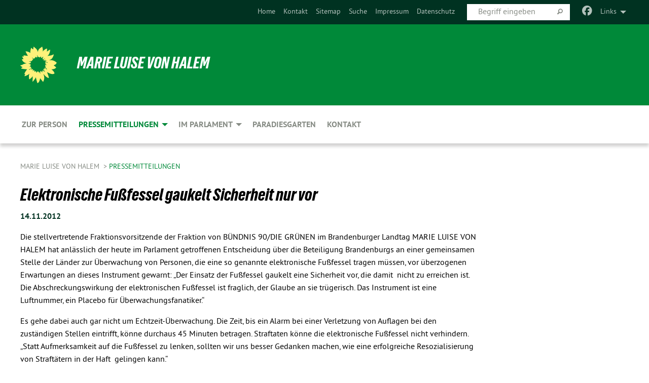

--- FILE ---
content_type: text/css; charset=utf-8
request_url: https://www.ml-halem.de/fileadmin/designs/2013_standard/css/ext-bb_abg.css
body_size: 6448
content:
/* abgeordnete BB */

/* TO DO:
SLIDER-SCHATTEN
geklickte Inhaltselemente - Dropdown-Menü auch grün?!
Termine - JS-Funktion notwendig oder via CSS? Wie?

/*Farbgestaltung Webseiten:
Hintergrund: white #FFFFFF
Hintergrund Inhaltsbereich: white #FFFFFF
Überschriften: blue #006fb2

Links: green #4f9d27
aktive Links: Hintergrund green #4f9d27 + Schrift white #FFFFFF
 */
/* -----------------------  Fonts -------------------------- */

@font-face {
  font-family: 'Arvo Gruen';
  src: url('../font/Arvo_Green_38_2k_i.otf') format("opentype");
  font-weight: normal;
  font-style: normal;
}

@font-face {
  font-family: 'Arvo';
  src: url('../font/arvo-regular.woff') format("woff");
}

@font-face {
  font-family: 'Arvo';
  src: url('../font/arvo-bold.woff') format("woff");
  font-weight:bold;
}

@font-face {
  font-family: 'PT Sans';
  src: url('../font/pts55f.woff') format("woff");
}

@font-face {
  font-family: 'PT Sans';
  src: url('../font/pts56f.woff') format("woff");
  font-style:italic;
}

@font-face {
  font-family: 'PT Sans';
  src: url('../font/pts75f.woff') format("woff");
  font-weight:bold;
}

@font-face {
  font-family: 'PT Sans';
  src: url('../font/pts76f.woff') format("woff");
  font-weight:bold;
  font-style:italic;
}


/* 3er Kachel und Termine auf einer Ebene*/
body div.breadcrumblink {
  padding-left:0px;
} 

.breadcrumblink a {
  font-size: 12px;
  margin: 5px 0px 0px;
}

/*Inhalt am linken Rand*/

body #mainblock #layoutMainColumn {
  padding: 0px 0px 30px;
}

/*Slider und Galerie auf einer Ebene*/
/* body #mainblock #layoutMainColumn {
padding: 0px 0px 30px;*/

/*News Bildlinks*/
body #mainContent .list div.news-img {
  margin: 0px 10px 10px 0px;
  float: right;
}

body #mainContent .list .bildlinks div.news-img {
  margin: 0px 0px 0px 0px;
}

/*news mit vielen Bildern - Bild im text*/

body .news-teaser p img{
  float:left !important;
  margin-left:0px !important;
}

/*Bildunterschrift*/
body .news-media .news-single-img p{
  margin-left: 9px;
}

/*Hauptleiste*/
body #horizontalNav {
  background:#ffffff;
  box-shadow:none;
}

/*Element der Newsliste*/
body .news-item {
  border-bottom: thin solid #CCC;
}

body .catlabel{
  height:10px;
}

/*Elemente der Terminliste*/

body #mainContent .tx-cal-controller dt.odd {
  background: #fff;
  border-bottom: thin solid #ccc;
}

body #mainContent .tx-cal-controller dt.even{
  background: #fff;
  border-bottom: thin solid #ccc;
}



/*Hintergrund Termine*/

body .sidebar .region-inner .block {
  background: none repeat scroll 0 0 #000;
  box-shadow: 0 3px 5px #f6f6f6;
  color: #000;
  float: left;
  margin-left: 204px;
  padding: 1em;
}
.sidebar .region-inner .block {
  background: none repeat scroll 0 0 #f5c500;
  box-shadow: 0 3px 5px #e3e3e4;
  color: #000;
  padding: 1em;
}
.block {
  margin-bottom: 20px;
}
article, aside, details, figcaption, figure, footer, header, hgroup, main, nav, section, summary {
  display: block;
}
header[role="banner"], .content-inner, .nav, .region-sidebar-first, .region-sidebar-second, .region-secondary-content, .region-tertiary-content, .region-footer {
  word-wrap: break-word;
}

.ui-widget {
  font-family: Arial,Helvetica,sans-serif;
  font-size: 81.3%;
}

html body {
  color: #3e3e3e;
  font-family: 'PT Sans', Trebuchet,'Trebuchet MS', sans-serif;
  color: #898989;
  font-size: 87.5%;
}

html {
  font-size: 100%;
  line-height: 1.5;
}
body #mainContent .tx-cal-controller dt.vevent.even{
  background:#fff;
}


body .comments{
  display: inline;
}

body .news-item .first .comments{
  display: none;
}

body #horizontalNav .navbar .nav{
  float:right;
}

/*Ausrichtung*/
body #horizontalNav ul li{
  color:#44851F;
  padding:0px 0px 0px 0px !important;
}

body #horizontalNav ul li a{
  font-size:1em;
  font-weight:normal;
  color:#44851F;
  padding:5px 10px 5px 10px !important;
  margin: 0px 0px 0px 0px !important;

}

body #horizontalNav ul li ul.dropdown-menu{
  color:black;
  padding:0px 0px 0px 0px !important;

}

body #horizontalNav ul li a:hover, 
body #horizontalNav .nav>li>a:hover {
  background:#44851F;
  color:#ffffff;
}

body #horizontalNav ul li a:focus{
  text-decoration: none;
}

/*Dropdown-Aufklappfenster Größe*/
body #horizontalNav ul li ul.level03 li{
  list-style-type:none;
  padding-bottom: 4px !important;
}

/*leiste unterstreichung*/
#horizontalNav .navbar .nav > li > a{
border:none;}

/*body #horizontalNav .nav > li > a {
display:inline;}*/

/*aktives Element*/
body #horizontalNav ul li.active a {
  background:#44851F;
  color:#ffffff;
  border-bottom:#ffffff;
}

/*dropdown-Menü*/
#horizontalNav ul.dropdown-menu a{
color:black;}

/* Dropdown wenn ein Hauptelement aktiv*/

body #horizontalNav ul li.active ul.dropdown-menu li a{
  background:white;
  color:black;
}
/*dropdown vom aktiven Element*/
body #horizontalNav ul li.active ul.dropdown-menu li a:hover{
  background:#999999;
  color:white;
}

body #verticalNav h2{
  color:white;
}

/*dropdown vom nicht-aktiven Element*/

body #horizontalNav ul li ul.dropdown-menu li a:hover{
  background:#999999;
  color:#000000;
}

/* aktiviertes Dropdown-Element Level02 - Level03-Elemente*/
body #horizontalNav ul li.active ul.dropdown-menu li a{
  color:#000000;
  background:#ffffff;
}

body #horizontalNav ul li.active ul.dropdown-menu li a:hover{
  color:#000000;
  background:#999999;
}
/*aktiviertes Dropdown-Element Level02*/

body #horizontalNav .dropdown-menu > .active > a{
  background:#44851F !important;
  color:#ffffff;
}

body #horizontalNav .dropdown-menu > .active > a:hover{
  background:#44851F !important;
  color:#ffffff;
}

/*aktiviertes Dropdown-Element Level03*/

body #horizontalNav ul li.active ul.dropdown-menu ul li.active a{
  color:#ffffff;
  background:#44851F;
}

body #horizontalNav ul li.active ul.dropdown-menu ul li.active a:hover{
  color:#ffffff;
  background:#44851F;
}

/* aktiviertes Dropdown-Element Level02 - Level03-Elemente*/
body #horizontalNav ul li.active ul.dropdown-menu li a{
  color:#000000;
  background:#ffffff;
}

body #horizontalNav ul li.active ul.dropdown-menu li a:hover{
  color:#000000;
  background:#999999;
}
/*aktiviertes Dropdown-Element Level02*/

body #horizontalNav .dropdown-menu > .active > a{
  background:#44851F !important;
  color:#ffffff;
}

body #horizontalNav .dropdown-menu > .active > a:hover{
  background:#44851F !important;
  color:#ffffff;
}
body #horizontalNav .icon-home{
  line-height: 20px;
}

body #horizontalNav ul.level03 {
display:none;}

/*aktiviertes Dropdown-Element Level03*/

body #horizontalNav ul li.active ul.dropdown-menu ul li.active a{
  color:#000000;
  background:#ffffff;
  padding:0px 0px 0px 0px !important;
}

body #horizontalNav ul li.active ul.dropdown-menu ul li.active a:hover{
  color:#000000;
  background:#ffffff;
}

/*aktiviertes Dropdown-Element Level03 - Elemente LEvel 02*/

body #horizontalNav ul li.active ul li.active a {
  background: #fff;
  border-color:#fff;
}

body #horizontalNav ul li.active ul li.active a:hover {
  background: #fff;
  color:black;
  border-color:#fff;
}

/*Dropdownmenu*/
body #horizontalNav .navbar .nav > li > .dropdown-menu{
  content:none;
}

body img {
box-shadow:0 0 0 !important;}

body a {
box-shadow: 0 0 0;}

body .news3k-1 img{
  box-shadow: 0 0 0;
}


body div.breadcrumblink a {

  color: black;
}
/*Hintergrund*/
html body {
  background: #FFFFFF;
  color:black;
}

body a{
color:#4f9d27;}

body b{
color:black;}
/*
div#layoutHeader#banner{
visibility: hidden;
}
 */

/*Banner*/
body div#banner .banner a{
  color:black;
  text-shadow:none;
  width:100%;
  text-align: center;
  display:block;
}

/*obere Navigationsleiste*/
body #navigationMetaTop{
  background-color: white;
}

body #navigationMetaTop #topNav a{
  color:#A5ACB2;
}

#navigationMetaTop #topNav{
  padding-top:8px;
}
body #navigationMetaTop #topNav a:hover {
  color:#A5ACB2;
  text-decoration: underline;
}

/*Links und Login*/
#topLinks ul.dropdown-menu a {
  background:white;
color:black;}

#topLinks ul.dropdown-menu a:hover {
  background:#F5F5F5;
color:black;}

#navigationMetaTop #topSearch input[type="text"]{
  border: thin solid #ccc;
}
#navigationMetaTop #socialMedia [class^="icon-"], #socialMedia [class*=" icon-"]{
  padding-top:3px;
}
#navigationMetaTop #topLinks{
}
/*Menüleiste*/ 
/*
body #horizontalNav {
background: #FFFFFF;
box-shadow: 0 0 0;
}

body #horizontalNav ul{
list-style-type:none;
margin:0;
padding:0;
float:right;
}

body #horizontalNav ul.nav > li{
padding:0;
}

body #horizontalNav .navbar .nav > li > a {
padding: 5px 10px;
font-size: 18px;
line-height: 20px;
font-family: sans-serif;	
}

body div#horizontalNav a {
color:#44851F;
margin:0px;
padding:20px;
}

body div#horizontalNav a:hover {
color:#FFF;
background: #44851F;
}

/*body div#horizontalNav a:checked {
color:#FFF;
background-color: #44851F;
}*/
/*
body #horizontalNav ul li {
color:black;
}
 */

/*ariadne*/
body div.breadcrumblink {
  background: #fff;
  box-shadow: 0 0 0;
  color: blue;
}

body div.breadcrumblink a {
  color: #A5ACB2;
}

body div.breadcrumblink a:hover {
  text-decoration: underline;
}

body div.breadcrumblink a:last-child {
  color: #44851F;
}

/*body a {
color: #4f9d27;
}*/

/*Seitenleiste*/
/*body h2 .news-header {
color:#006fb2; 
}

body h2 .news-header:hover {
color:red;
text-decoration:underline; 
}*/

/*Überschriften allgemein */

/* schrift zurücksetzen */

body #banner{
  font-family: 'Arvo Gruen', 'Arvo', Trebuchet,'Trebuchet MS', sans-serif;
}
body #mainContent .tx-cal-controller dt .summary,
body #layoutRightColumn .tx-cal-controller dt .summary,
body .cal_teaser,
body dt,
body .badge,
body .cal_location a,
body .cal_location a:hover,
body .cal_organizer a,
body .cal_organizer a:hover,
body #mainContent .tx-cal-controller .summary .eventtitle h4 a.url,
body #mainContent .tx-cal-controller .summary .eventtitle h4 a.url:hover,
body #layoutMainPositioning #horizontalNav ul > li > a,
body #layoutMainPositioning h1 a,
body #layoutMainPositioning h2 a,
body #layoutMainPositioning h3 a,
body #layoutMainPositioning h4 a,
body #layoutMainPositioning h5 a,
body #layoutMainPositioning h6 a,
body #layoutMainPositioning h1 a:hover,
body #layoutMainPositioning h2 a:hover,
body #layoutMainPositioning h3 a:hover,
body #layoutMainPositioning h4 a:hover,
body #layoutMainPositioning h5 a:hover,
body #layoutMainPositioning h6 a:hover,
body #layoutMainPositioning h1,
body #layoutMainPositioning h2,
body #layoutMainPositioning h3,
body #layoutMainPositioning h4,
body #layoutMainPositioning h5,
body #layoutMainPositioning h6 {
  font-family: 'PT Sans', Trebuchet,'Trebuchet MS', sans-serif;
}
body #layoutMainPositioning h1,
body #layoutMainPositioning h2,
body #layoutMainPositioning h3,
body #layoutMainPositioning h4,
body #layoutMainPositioning h5,
body #layoutMainPositioning h6 {
  color:#006fb2;
}
body dt{
  font-weight:normal;
}
body b,
body strong,
body .comments {
  font-family: 'PT Sans', Trebuchet,'Trebuchet MS', sans-serif;
  font-weight: bold;
}

/* Download-Links ??? wie hat der Link auszusehen */
body .csc-uploads-fileName {
  color:black;
}

/*aktives Element*/
/*body #horizontalNav ul li.active a{
color:white;
background-color: #44851F !important;
padding: 10px 10px 10px 10px;
text-decoration: none;
}*/

/*geht zu level03 ändert aber auch gleichzeitig aktiven Überpunkt*/
/*body #horizontalNav ul li.active ul li.active a{
color:#fff;
background: #44851F !important;
}

body #horizontalNav ul li.active ul a {
color:red;
background: #fff !important;
padding: 10px 10px 10px 10px;
text-decoration: none;
}

body #horizontalNav ul li.active ul a:hover {
color:red;
background: #F5F5F5 !important;
padding: 10px 10px 10px 10px;
text-decoration: none;
}


body #horizontalNav ul li.active a ul.dropdown-menu li {
color:red;
background: #fff;
padding: 10px 10px 10px 10px;
text-decoration: none;
}

body #horizontalNav ul > li.active > a {
border-bottom: 3px solid #44851F !important;
}
 */
/*Dropdown-Menü*/

/*}
body #horizontalNav .dropdown-menu > .active > a, #horizontalNav .dropdown-menu > .active > a:hover{
background:#F5F5F5;
color:black;}

 */
/*aktives dropdown-Element*/
/*#horizontalNav .dropdown-menu > .active > a, #horizontalNav .dropdown-menu > .active > a:hover {
color:black;
background:#F5F5F5;}

body #horizontalNav ul.dropdown-menu a{
padding: 10px 10px 10px 10px;
color:black;
}

body #horizontalNav ul.dropdown-menu a:hover{
color:black;
background:#8c8c8c;
}

body #horizontalNav ul.dropdown-menu li.active a{
color:black;
background: #fff;
}

body #horizontalNav a {
color:blue;
}*/

/*level3-Dropdown*/


/*#horizontalNav ul li a {
padding: 0px 0px 0px 0px;
margin-right: 0px;
}

#horizontalNav ul.dropdown-menu a {
color:black;
}

#horizontalNav ul.dropdown-menu a:hover {
color:black;
background: #F5F5F5;
margin:0px;
}

/*vertikale Navigation*/

/*dotted Linie entfernen*/
#verticalNav ul li ul{
border-bottom: none;}

body #verticalNav {
  box-shadow:none;
}

body .verticalNav i.icon-caret-down.icon-light{
  /*    display: inline;
  margin-left: 12px;*/
    color:red;}

    body #verticalNav h2 {
      background: #006FB2 none repeat scroll 0% 0%;
      color: rgb(255, 255, 255);
    }

    body #verticalNav h2 a{
      color:white;
      padding:0px;
    }

    /*Zeilenelemente*/
    body #verticalNav  li {
      margin-right: 2px;
    }

    body #verticalNav  li:hover {
      margin-right: 0px;
    }


    /*Schrift der Zeilenelemente*/
    body #verticalNav  li a {
      color:black;
    }

    /*aktives Zeilenelement*/
    body #verticalNav li.active{
      margin-right: 0px;
      background:#999999;
      color:black;
    }

    body #verticalNav li.active:hover {
      margin-right: 0px;
      background:#999999;
      color:black;
    }

    body #verticalNav li.active > a {
      color:black;
      margin-right: 2px;
      background:#999999;
      border:none;
    }

    body div#layoutMainColumn {
      box-shadow:0 0 0;
    }

    body div#layoutRightColumn .list.ttcontentBlock{
      box-shadow: 0 0 0;
    }

    /*Slider*/
    body #layoutSlider.wider{
      box-shadow: 0 0 0;
    }

    .lof-slider_4 .lof-description_black, .lof-slider_4 .lof-description_black a, .lof-slider_4 .lof-description_black a:visited{
      color: white;
      opacity: 0.95;
    }




    /*Slider-Position*/
    body .lof-slider_4 .lof-description{ 
      right: 0;
      bottom:auto;
      left: auto !important;
    }


    body .lof-slider_4 .lof-description{ 
      /*bottom:20% !important;*/
    }

    .lof-slider_4 .lof-navigator-wapper {
      left:0px;
    }

    body #myGallery555321 {

      height: 250px;
      top: -13px;
    }


    /*body #rightWrapper #obenrechts .lof-slider_4 .lof-description{ 
    right: 0;
    bottom:auto;
    left: auto !important;
    }

    body #rightWrapper #obenrechts .lof-slider_4 .lof-description{ 
    bottom:20% !important;
    }

    body #rightWrapper #obenrechts .lof-slider_4 .lof-description{  
    left:0px;
    }*/

/*weiterlesen*/
.lof-slider_4 .lof-description_black a:hover{
  color:white;
}

.lof-slider_4 .lof-description_black h3 a:hover{
color:white;}

body .navSelector {
  color:transparent;
  background:#fff;
  margin: 2px 2px;
}

body .navSelector.li.active {
  color:transparent;
  background:#fff;
  margin: 2px 2px;
}

body .lof-navigator ul li {
  list-style: lower-roman;
}

body .lof-slider_4 .lof-navigator-wapper{
  box-shadow: 0 0 0;
  background:none;
  border-radius: 0px;
}

body .lof-slider_4 .lof-navigator li.active, ul.lof-navigator li span:hover{
  background:#4f9d27;
  color:#4f9d27;
}

body .url h3{
  color:#4f9d27;
}

body h3 a:hover{
  text-decoration: underline;
}

body h2 a{
  color:#006FB2;
}

/*body abbr.dtstart {
color:white;
background:#4f9d27;
}*/

body #layoutMainColumn #mainContent .tx-cal-controller .summary .eventtitle{
  /*display:inline-block;*/
  max-width: 762px;
}

/*Zeit gruenes-cms.de/termine/*/
/*#mainContent .tx-cal-controller abbr[title] {
color:black;
}*/



body #layoutMainColumn #mainContent .tx-cal-controller .summary .eventtitle h4 a.url{
  color:#006FB2 !important;
  /*margin-left:30px;*/
}

body #layoutMainColumn #mainContent .tx-cal-controller .summary .eventtitle h4 a.url:hover{
  color:#44851F !important;
  /*margin-left:30px;*/
  text-decoration: underline;
}

/*Schatten Bilder*/
div#layoutRightColumn2 .textpic{
  box-shadow: 0 0 0;

}

body div#obenRechts .textpic.ttcontentBlock{
  padding-top:0;
}

/*Schatten textbox*/
div#layoutRightColumn .text{
box-shadow:none;}

div#layoutRightColumn2 .list.ttcontentBlock{
  box-shadow: 0 0 0;

}
div#layoutRightColumn .textpic{
  box-shadow: 0 0 0;
}

/*Terminliste Startseite*/
body #layoutRightColumn .tx-cal-controller dt .summary{
  margin-bottom: 20px;
  padding-bottom:9px;
  background:white;
}

body #layoutRightColumn .tx-cal-controller dt.vevent{
  border-bottom:none;
  min-height:60px;
}

/*Aktuelle Termine linksbündig*/
body #layoutRightColumn .url h3 {
  /*display:flex;*/
  margin-bottom: 0px;
  margin-top:-20px;
  padding-left: 12px;
  margin-left: 47px;
}

body #layoutRightColumn2 .url h3 {
  display:flex;
  margin-bottom: -6px;
  padding-left: 12px;
  word-break: break-all;
}



body #layoutRightColumn2 .rightColumnContent .cal_teaser {
  display: flex;
  float: none !important;
  font-family: 'PT Sans', Trebuchet,'Trebuchet MS', sans-serif;
  margin-bottom: -40px;
  padding-left: 61px;
  padding-top: 6px;
  width: 71% !important;
}

#layoutRightColumn2 .tx-cal-controller dt .summary {
  padding-bottom: 9px;
  min-height: 54px;
}

body .tx-cal-controller .even{
  background:white;
}

body #layoutRightColumn2 .csc-default .tx-cal-controller dt.vevent {
  padding-bottom: 40px;
  height: auto;
}

body #mainContent #layoutRightColumn2 .rightColumnContent .tx-cal-controller dt.odd, dt.even {
  border-bottom:none;
}

body #layoutRightColumn .rightColumnContent h1 a{
  margin-bottom: 30px:
}


/*
.eventtitle{
z-index: 1;
float:left;}

.datetime{
z-index: 2;
float:left;}

.cal_teaser{
z-index:3;
float:left;
}*/

body #mainContent .tx-cal-controller .summary .datetime{
  width: 10%;
  margin-right: 0%;
  display:block;
}

body .daybox{
  color:white;
  background:#44851F;
  font-size: 22px;
  line-height: 1em;
  width:50px;
  padding-bottom: 0.5em;
  padding-top: 0.2em;
  float:left;
  clear:left;
  text-align: center;
  z-index:1;
  display:block;
}

body .monthbox{
  border-bottom: 1px solid #FFF;
  color:white;
  background:#44851F;
  height: 1.4em;
  overflow:hidden;
  padding-top: 0.2em;
  padding-bottom: 0.35em;
  width: 50px;
  text-transform: uppercase;
  text-align: center;
  float:left;
  z-index:2;
  display:block;
}

/*Harlem*/
#layoutRightColumn2 .tx-cal-controller dt .summary{
  margin-bottom: 0px;
  padding-bottom: 0px;
}



body .timebox{
  border-top: 1px solid #FFF;
  color:white;
  background:#44851F;
  height: 2em;
  overflow:hidden;
  padding-top: 0.35em;
  padding-bottom: 0.35em;
  width: 50px;
  text-transform: uppercase;
  text-align: center;
  float:left;
  z-index:3;
}

#rightWrapper .timebox {display:none;}
#rightWrapper .tx-cal-controller .datetime {width:auto;margin-bottom:25px;}
#rightWrapper .tx-cal-controller .cal_teaser,
#rightWrapper .tx-cal-controller .cal_location {overflow:hidden;line-height:1.1em;}
 
/*Bild in rechter Spalte*/
DIV.csc-textpic.csc-textpic-center DIV.csc-textpic-imagewrap .csc-textpic-image{
  margin-bottom: 0px;
  margin-top:0px;
}

/*Bottom-Leiste*/
body #bottom {
  box-shadow: 0 0 0;
  background: #fff;
  padding-bottom: 12px;
  border-bottom:2px solid #777;
}

body .icon-rss-sign:before,
body .icon-print:before{
color:#44851F;}

body .icon-envelope-alt:before{
color:#44851F;}

body .icon-download-alt:before{
color:#44851F;}

/*SLIDER OHNE SCHATTEN*/
body .lof-main-outer {
box-shadow: 0 0 0;}

/*Icons*/
body #socialMedia .icon-stack-base{
  color:#006fb2;
  background:white;
}

body #socialMedia span.icon-stack:hover i{
color:#006fb2;}

/*buttons*/
body .badge {
  background:#44851F;
  color:white;
}

#topLinks a.dropdown-toggle, #login a.dropdown-toggle{
background: url('../images/downblue_edit.png') no-repeat scroll right top / 20px 20px }


.listview-button a, .year-button a, .month-button a, .week-button a, .day-button a, .today-button a {
  background:#44851F;
}

/*Button ics usw*/
body .btn-success {
  background:#44851F;
}



/*Paginierung*/

.pagination ul > li > a, .pagination ul > li > span{
  background: white;
color:#44851F;}

.pagination ul > li > a:hover, .pagination ul > li > span:hover{
  background: #44851F;
  color:#F5F5F5;
}

.pagination ul > li > span.activeLinkWrap{
  background: #44851F;
  color:#F5F5F5;
}



li.amenu-act, .news-catmenu-ACT {
  background: #006FB2;
}





/** BEGIN CALENDAR FOO **/
/*Termine*/
/*Seitenleiste jungclaus*/
body #mainblock #rightWrapper #o555369 .tx-cal-controller dt.vevent {
  border-bottom: medium none;
  height: auto;
}

#layoutMainColumn.wider {
  display: inline;
}

#layoutRightColumn {
  width: 225px;
  margin-bottom: 10px !important;
  float: right;
  display: inline;

}

body .summary .url {
  text-align: left; 
}

body .rightColumnContent .cal_teaser {
  display: flex;
  float: none !important;
  font-family: 'PT Sans', Trebuchet,'Trebuchet MS', sans-serif;
  margin-bottom: 0;
  padding-bottom: 0px;
  padding-left: 9px;
  width: 70% !important;
  padding-top: 9px;
}
/*Orte in Seitenleiste - Jungclaus */
body #rightWrapper #layoutRightColumn .rightColumnContent .tx-cal-controller .cal_teaser {
  /*padding-left: 60px;*/
  display:inherit;
  padding-top: 0px;
}

body #rightWrapper #layoutRightColumn .rightColumnContent .tx-cal-controller .daybox { margin-bottom: 20px;}
/*Orte in Seitenleiste - ML */
body #rightWrapper #layoutRightColumn2 .rightColumnContent .col3 .tx-cal-controller .cal_teaser{
  display:inherit;
}

body #layoutRightColumn .col2 .tx-cal-controller dt .summary {
  margin-bottom: 23px;
}

#layoutRightColumn .tx-cal-controller span.dtstart,
#layoutRightColumn .tx-cal-controller abbr{
  padding-left:1px;
} 


body #mainContent .cal_teaser {
  font-family: 'PT Sans', Trebuchet,'Trebuchet MS', sans-serif;
  float:none !important;
  width:100% !important;
  /* display: inline-block;*/
}


/*Termine zweiter Spalte - BSP: Harlmen*/

#mainContent .tx-cal-controller .summary .eventtitle h4{
  color: #006fb2;
  margin-top: 0px;
}

.summary .url{
text-align: center;}

.catitem, .catitem a, .news-list-category a{
  color:white;
  background:#006fb2
}
body .catitem{
  padding: 2px 3px 0 3px;
}
/* https://my.newthinking.de/redmine-1.0/issues/17245
body .news-list-category a{
  background:transparent;
  padding:0;
}
*/

body .news.single .news-list-category a{
  padding:2px 5px 1px 5px;
}
/*Sitemap*/
body #bottom .nav{
  background: #fff;
  /*    padding: 1em;*/
  margin: 38px auto;
}

#bottom a{
  color:#777 ;
  font-weight: bold;
display: inline-block;}

#bottom li a:hover{
  background:none;
  text-decoration:underline;
display: inline-block;}


/*Icon-Footer löschen*/
body #bottom .icon-caret-right{
display: none;}

body #bottom .icon-caret-down{
display: none;}

#bottom ul > li a {
  color:#44851F;
  /*width: 150px;*/
  padding:10px 15px;
}

body #verticalNav .icon-caret-right:before{
display: inline;}

.icon-caret-right:before{
display: none;}

#bottom ul > li {
  padding: 0px 0px 0px 0px;
  display: inline-block;
  width: 228px;
  color:#777;
  margin-left: 0px;
  /*height:100px;*/
}

#bottom ul.level02{
float:right;}

#bottom ul.level02 li a {
  color:#777;
margin-left: 23px;}
#bottom ul.level02 li a:hover {
color:#44851F;}

#bottom ul{
  list-style-type: none;
float:left;}

#bottom ul.level03 {
  list-style-type: none;
  float: left;
}



body #bottom ul.level02 li a {
  color: #777;
  margin-left: 0px;
}

body #bottom ul, ol {
  padding: 0px;
  margin: 0px 0px 10px 16px;
}

/*Kalender-Termin*/

/*ausgewählter Tag*/
body tx-cal-controller a{
}

.tx-cal-controller div.default_catheader dt {
  background:#777;
  color:white;
}

.tx-cal-controller div.default_catheader dl{
  background:#f7f7f7;
  border:1px solid #000;
}

body .tx-cal-controller .month-medium span.popup.open{
  background:white;
  color:black;
  border-color:black;

}

body td.withEventDay > span > a.url{
  background:transparent;
  color:white;
}

body /*.day.weekday1.*/.withEventDay{
background:#777;}

body .tx-cal-controller .default_catheader_allday a .summary{
  background:transparent;
color:#777 !important;}

body .tx-cal-controller div.default_catheader_allday{
  background:white;
  border-color:#777;
}

body .popup ul {
  list-style-type: none;
}


/*Abstände Newsansicht*/

/*Termine Ansicht Orte*/

body .summary .datetime > div {
  width: 420px;
  overflow: hidden;
  margin-top: 0px;
  display: inline-block;
  margin-left: 10px;

}

body #mainContent .col0 .tx-cal-controller .summary .datetime > div {
  width: 420px;
  overflow: hidden;
  display: inline-block;
}

#layoutMainColumn #mainContent .eventtitle, .wider #mainContent .eventtitle {
  margin-left: 84px;
  margin-top: 10px;
}

#layoutMainColumn #mainContent .cal_teaser, .wider #mainContent .cal_teaser {
  margin-left: 84px;
  margin-top: 10px;
}

#layoutMainColumn #mainContent .cal_location, .wider #mainContent .cal_location  {
  margin-left: 84px;
  margin-top: 10px;
}

#layoutMainColumn #mainContent #calendar-event .cal_location {
  margin-left:0px !important;

}

.tx-fesearchintable-pi1 input {border:thin solid #ccc;}

/* ------------------ Responshizzle ----------------- */

@media  only screen and (max-width: 767px) {

}

@media  only screen and (min-width:768px) { 

}

@media  only screen and (min-width:980px) {

}

@media only screen and (max-width:1003px) {

  body #mainContent .tx-cal-controller .summary .datetime {
    margin-right: 20px;
  }

  #layoutMainColumn #mainContent .eventtitle, .wider #mainContent .eventtitle{
    margin-left: 68px;
    margin-top: 10px;
  }
  #layoutMainColumn #mainContent .cal_teaser, .wider #mainContent .cal_teaser{
    margin-left: 68px;
    margin-top: 10px;
  }
  #layoutMainColumn #mainContent .cal_location, .wider #mainContent .cal_location{
    margin-left: 68px;
    margin-top: 10px;
  }

}

@media only screen and (min-width: 1004px) {

  #layoutMainColumn #mainContent .eventtitle, .wider #mainContent .eventtitle{
    margin-left: 0;
    padding-left: 72px;
    margin-top: 10px;
  }

  #layoutMainColumn #mainContent .cal_teaser, .wider #mainContent .cal_teaser{
    margin-left: 0;
    padding-left: 72px;
    margin-top: 10px;
  }

  #layoutMainColumn #mainContent .cal_location, .wider #mainContent .cal_location{
    margin-left: 0;
    padding-left: 72px;
    margin-top: 10px;
  }

}

@media  only screen and (min-width: 1200px) {

  #layoutMainColumn #mainContent .eventtitle, .wider #mainContent .eventtitle{
    padding-left: 85px;
    margin-top: 10px;
  }

  #layoutMainColumn #mainContent .cal_teaser, .wider #mainContent .cal_teaser{
    padding-left: 85px;
    margin-top: 10px;
  }

  #layoutMainColumn #mainContent .cal_location, .wider #mainContent .cal_location{
    padding-left: 85px;
    margin-top: 10px;
  }

}


/* TOMMY RESPONSHIZZLE */

@media only screen and (max-width: 1199px) {


  #bottom ul > li {
    color: #777;
    display: block;
    /*padding: 10px 0px 57px 0px;*/
  }

  body #navigationMetaTop .container {
    background: none repeat scroll 0 0 #ffffff !important;
  }

  body #horizontalNav {
    background: none repeat scroll 0 0 #44851f;
  }

  body #horizontalNav ul li a {
    color: white;
  }

  body #horizontalNav ul li ul.dropdown-menu a {
    color: white;
  }

  body .navbar .brand {
    text-decoration:none;
    background:white;
    color:#44851f;
  }

  body #horizontalNav .navbar .container .brand:hover {
    color:#4f9d27;
    background:white;
  }

  body #horizontalNav .container{
    background:white;
  }

  body #horizontalNav ul li a{
    color:#44851f;
    padding: 5px 10px !important;
    margin: 0px;

  }

  body #horizontalNav ul li a:hover{
    color:#44851f;
    background:white;
  }

  body #horizontalNav a:hover{
    color:white;
    background:#44851F;
  }

  body #horizontalNav .nav-collapse .dropdown-menu a{
    color:#44851f;
  }

  body #horizontalNav .nav-collapse .dropdown-menu a:hover{
    color:white;
    background:#44851F;
  }

  body #horizontalNav .nav-collapse .dropdown-menu ul li:hover{
    color:white;
    background:#44851F;

  }

  body #horizontalNav .nav-collapse .nav > li > a:hover{
    color:white;
    background:#44851F;
  }

  body #horizontalNav ul li.active ul.dropdown-menu li a{
    color:#44851F;
    background:transparent;
    padding-bottom: 4px !important;
    padding-right:100%;
  }

  body #horizontalNav ul li.active ul.dropdown-menu li a:hover{
    color:white;
    background:#44851F;
  }

  /*Sitemap*/

  body #bottom ul li{
    float:left;
  }

  body #bottom ul > li a{
    display:block;
  }

  body #bottom ul li.closedchild ul.level02 li a {
    display: block;
  }

  body #horizontalNav ul li a {
    color: #44851F;
    padding: 7px !important;
    margin: 0px auto;
  }

  body #horizontalNav .navbar .nav {
    float: left;
    width: 100%;     
  }

  body #bottom ul {
    float:none;   
  }

  body #bottom ul, ol {
    padding: 0px;
  margin:0px 0px 10px 1px;}

  #bottom ul.level02 {
    float: left;
  }

  ul, ol {
    padding: 0px;
    margin: 0px 0px 10px 4px;
  }

  /*Termineansicht*/
  body #mainContent .cal_teaser {
    font-family: 'PT Sans', Trebuchet,'Trebuchet MS', sans-serif;
    float: none !important;
    width: 90% !important;
  }  

  #layoutRightColumn {
    width: 225px;
    margin-bottom: 10px !important;
    float: left;
    display: inline;
  }
  #topLinks a.dropdown-toggle, #login a.dropdown-toggle{
  background: url('../images/down_grey.png') no-repeat scroll right top / 20px 20px; }

  /*maximale Breite*/
  #layoutMainPositioning {
    width:100 %;     
  }

  #horizontalNav .dropdown-menu {
    margin-top: 0px;
    margin-right: 0px;
  }

  body #horizontalNav ul.level03 {
  display:block;}

  #horizontalNav ul li ul li:hover {
    background: #44851F;
    width:100%;
  }

  #horizontalNav ul li ul li{
    background:white;
    color:#44851F;
  }

  .icon-caret-right:before {
    display: inline;
  }
}

/* CJA 123 */
